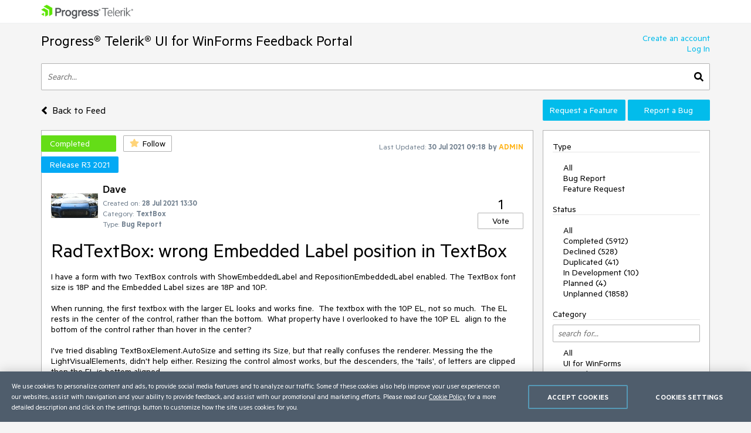

--- FILE ---
content_type: text/html; charset=utf-8
request_url: https://feedback.telerik.com/winforms/1529565-radtextbox-wrong-embedded-label-position-in-textbox
body_size: 18349
content:
<!DOCTYPE html>

<html>
<head>
    <meta name="viewport" content="width=device-width" />
    <link rel="shortcut icon" href="/content/images/favicon.ico" />

    <link rel="preconnect" href="https://stats.g.doubleclick.net">
    <link rel="preconnect" href="https://www.googletagmanager.com">

    <link rel="preload" href="/content/fonts/metric-light.woff2" as="font" crossorigin="anonymous" />
    <link rel="preload" href="/content/fonts/metric-medium.woff2" as="font" crossorigin="anonymous" />
    <link rel="preload" href="/content/fonts/metric-regular.woff2" as="font" crossorigin="anonymous" />
    <link rel="preload" href="/content/fonts/metric-semibold.woff2" as="font" crossorigin="anonymous" />

    
    <title>
        RadTextBox: wrong Embedded Label position in TextBox
    </title>
    
	<meta name="feedback-portal" content="20" />
	<meta name="thread-id" content="1529565" />
	<meta name="thread-status" content="2" />
	<meta name="thread-type" content="3" />
		<meta name="thread-category" content="2021" />


    <link href="/content/css?v=VBn70ooU1jLOoo3ldNhAsf812CHkHXxZObR7XoKz2sA1" rel="stylesheet"/>


    <script src="/bundles/js?v=NcAgLPkyKb5gMPX76CByWNPf1s1P7kz57ffg6AIfn8E1" async></script>


    <script>
        window.addEventListener('DOMContentLoaded', (function () {
            var buttons = document.getElementsByTagName("button");
            for (var i = 0; i < buttons.length; i++) {
                buttons[i].setAttribute('disabled', 'disabled');
            }

            window._fpq = window._fpq || [];
            window._fpq.push(function () {
                for (var i = 0; i < buttons.length; i++) {
                    buttons[i].removeAttribute('disabled');
                }
            });
        }));
    </script>
    <!-- Google Tag Manager -->
    <script>
    window.isMobile = function () {
        var result = false;
        var matches = [
            /(Windows Phone(?: OS)?)\s(\d+)\.(\d+(\.\d+)?)/,
            /(Silk)\/(\d+)\.(\d+(\.\d+)?)/,
            /(Android|Android.*(?:Opera|Firefox).*?\/)\s*(\d+)\.?(\d+(\.\d+)?)?/,
            /(iPhone|iPod).*OS\s+(\d+)[\._]([\d\._]+)/,
            /(iPad).*OS\s+(\d+)[\._]([\d_]+)/,
            /(MeeGo).+NokiaBrowser\/(\d+)\.([\d\._]+)/,
            /(webOS)\/(\d+)\.(\d+(\.\d+)?)/,
            /(BlackBerry|BB10).*?Version\/(\d+)\.(\d+(\.\d+)?)/,
            /(PlayBook).*?Tablet\s*OS\s*(\d+)\.(\d+(\.\d+)?)/,
            /(MSIE)\s+(\d+)\.(\d+(\.\d+)?)/,
            /(tizen).*?Version\/(\d+)\.(\d+(\.\d+)?)/i,
            /(sailfish).*rv:(\d+)\.(\d+(\.\d+)?).*firefox/i,
            /(Mobile).*rv:(\d+)\.(\d+(\.\d+)?).*Firefox/
        ];
        for (var i = 0; i < matches.length; i++) {
            result = matches[i].test(window.navigator.userAgent);
            if (result) {
                break;
            }
        }
        return result;
    }
</script>

<script type="text/plain" class="optanon-category-1">
    if (!isMobile()) {
        (function(w, d, s, l, i) {
		    w[l] = w[l] || [];
		    w[l].push({
		    'gtm.start': new Date().getTime(),
		    event: 'gtm.js'
		});
		    
        var f = d.getElementsByTagName(s)[0],
		j = d.createElement(s),
		dl = l != 'dataLayer' ? '&l=' + l : '';
		j.async = true;
		j.src = 'https://www.googletagmanager.com/gtm.js?id=' + i + dl;
		f.parentNode.insertBefore(j, f);
		})(window, document, 'script', 'dataLayer', "GTM-6X92");
	}
</script>

<script type="text/plain" class="optanon-category-2">
    if (isMobile()) {
	    window._gaq = window._gaq || [];
	    window._gaq.push(['_setAccount', "UA-111455-1"],
	    ['_setDomainName', '.telerik.com'],
	    ['_addIgnoredRef', 'telerik.com'],
	    ['_trackPageview']);

	    var ga = document.createElement('script'); 
        ga.type = 'text/javascript'; 
        ga.async = true;
	    ga.src = '//stats.g.doubleclick.net/dc.js';
	    var s = document.getElementsByTagName('script')[0]; 
        s.parentNode.insertBefore(ga, s);
	}
</script>

<script src="https://cdn.cookielaw.org/consent/3dfce4f2-dab6-4128-9f33-df7e0597da82/otSDKStub.js" data-language="en" type="text/javascript" charset="UTF-8" data-domain-script="3dfce4f2-dab6-4128-9f33-df7e0597da82" async></script>

    <!-- End Google Tag Manager -->

    
    
	<script>
		var isUserAuthenticated = false;
		function initializeUI() {
			$('#replyContent').kendoEditor({
				tools: [
					"formatting",
					"bold",
					"italic",
					"underline",
					"justifyLeft",
					"justifyCenter",
					"justifyRight",
					"insertUnorderedList",
					"insertOrderedList",
					"indent",
					"outdent",
					"createLink",
					"unlink",
					"insertImage",
					"backColor"
				]
			});

			var allowedExtensions = [".zip",".rar",".jpg",".png",".gif"];
			var maxFileSize = 20971520;

			$("#attachments").kendoUpload({
				async: {
					saveUrl: "/tempfile/save",
					removeUrl: "/tempfile/remove",
					autoUpload: true,
					batch: false,
					saveField: 'tempFile',
					removeField: 'name',
				},
				success: onSuccess,
				remove: onRemove,
				upload: onUpload
			});

			function onUpload(e) {
				var file = e.files[0];

				if (file.size <= 0) {
					notificationService.error("File is too small.", null, { timeOut: 0, extendedTimeOut: 0 });
					$('#dAttachmentError').empty();
					e.preventDefault();
					return;
				}

				if (allowedExtensions.indexOf(file.extension.toLowerCase()) < 0) {
					notificationService.error("Incorrect file extension. Please choose file with valid extension.", null, { timeOut: 0, extendedTimeOut: 0 });
					$('#dAttachmentError').empty();
					e.preventDefault();
					return;
				}

				var totalSize = $("#attachments")
					.data('kendoUpload')
					.getFiles()
					.reduce(function (total, currentFile) {
						return total + currentFile.size;
					}, 0);

				if (totalSize > maxFileSize) {
					notificationService.error("Files total size is too large."), null, { timeOut: 0, extendedTimeOut: 0 };
					$('#dAttachmentError').empty();
					e.preventDefault();
					return;
				}
			}

			function onSuccess(e) {
				var files = $("#attachments").data('kendoUpload').getFiles();

				if (e.operation === "upload") {
					e.files[0].tempName = e.response;
				}

				if (e.operation === "remove") {
					var removedFileIndex = files.indexOf(e.files[0]);
					if (removedFileIndex >= 0) {
						files.splice(removedFileIndex, 1);
					}
				}

				$('#replyForm').find('.uploaded-attachment').remove();

				for (var i = 0; i < files.length; i++) {
					$("<input />")
						.attr("name", 'attachments[' + i + '].name')
						.attr("type", 'hidden')
						.addClass('uploaded-attachment')
						.val(files[i].name)
						.appendTo('#replyForm');

					$("<input />")
						.attr("name", 'attachments[' + i + '].tempFileName')
						.attr("type", 'hidden')
						.addClass('uploaded-attachment')
						.val(files[i].tempName)
						.appendTo('#replyForm');
				}

				$('#attachments').blur();
			}

			function onRemove(e) {
				e.data = {
					tempFileName: e.files[0].tempName,
					name: e.files[0].name
				};
			}
		};

		window._fpq = window._fpq || [];
		window._fpq.push(function () {
			if (window.location.hash == '#posted') {
				window.location.hash = '';
				scrollAndShowNotification();
			}
		});

		function onReplySucceeded() {
			initializeUI();
			grecaptcha.render($('#replyCpt')[0])
			$.validator.unobtrusive.parse("#replyForm");

			if (isUserAuthenticated) {
				notificationService.success("Your comment has been posted successfully!");
			} else {
				window.location.href = window.location.href + '#posted';
				window.location.reload();
			}

			$(window).off('beforeunload');
		}

		function submitReply() {
			$('#replyForm').submit();
		}

		function replyBtnClick() {
			var $replyForm = $('#replyForm');
			$replyForm.validate();

			if (!$replyForm.valid()) {
				return;
			}

			if (isUserAuthenticated) {
				grecaptcha.execute();
			} else {
				openAuthPopup('/authentication/logincallback', function () { grecaptcha.execute() });
			}
		}

		function scrollAndShowNotification() {
			$('html, body').animate({
				scrollTop: ($('.comment-box').first().offset().top)
			}, 500);

			notificationService.success("Your comment has been posted successfully!")
		}

		function showReplyContainer(button) {
			$(button).spinLoaderInline();

			loadReplyScripts()
				.then(function () {
					$('#reply-container-toggle').hide();
					$('#reply-container')
						.show(0, function () {
							scrollElementToBottom('btnReply')
						});
                    $(window).on('beforeunload', canLeavePage);
				});
		}

		function canLeavePage() {
            var val = $('#replyContent').data('kendoEditor').value();
            if (val) {
                return 'Are you sure you want to leave this page?'
            }
		}

		var replyScriptsPromise = null;

		function loadReplyScripts() {
			if (!replyScriptsPromise) {
				replyScriptsPromise = Promise.all([
					loadCssAsync('https://kendo.cdn.telerik.com/2019.1.220/styles/kendo.common-office365.min.css'),
					loadCssAsync('https://kendo.cdn.telerik.com/2019.1.220/styles/kendo.office365.min.css'),
					loadCssAsync('https://kendo.cdn.telerik.com/2019.1.220/styles/kendo.office365.mobile.min.css'),
					loadScriptAsync('https://kendo.cdn.telerik.com/2019.1.220/js/jszip.min.js'),
					loadScriptAsync('https://kendo.cdn.telerik.com/2019.1.220/js/kendo.all.min.js'),
					loadRecaptcha()
				])
					.then(function () {
						initializeUI();
					});
			}

			return replyScriptsPromise;
		}

		function loadRecaptcha() {
			return new Promise(function (resolve, reject) {
				window.grecaptchaLoad = function () {
					grecaptcha.render($('#replyCpt')[0]);
					resolve();
				}

				loadScriptAsync('https://www.google.com/recaptcha/api.js?onload=grecaptchaLoad&render=explicit', null, true)
					.then(function () { }, reject);
			});
		}

		function scrollElementToBottom(elementId) {
			var $element = $('#' + elementId);

			if (isInViewPort($element)) {
				return;
			}

			var topOffset = $element.offset().top - $(window).height() + 50;

			if (topOffset <= 0) {
				return;
			}

			$('html, body').animate({
				scrollTop: topOffset
			}, 500);
		}

		function isInViewPort($element) {
			var viewPortTop = $(window).scrollTop();
			var viewPortBottom = viewPortTop + $(window).height();

			var elementTop = $element.offset().top;

			var result = elementTop < viewPortBottom && elementTop > viewPortTop;

			return result;
		}
	</script>


</head>
<body class="row no-gutters">
	<!-- Google Tag Manager (noscript) -->
	<noscript>
		<iframe src="https://www.googletagmanager.com/ns.html?id=GTM-6X92"
				height="0" width="0" style="display:none;visibility:hidden"></iframe>
	</noscript>
	<!-- End Google Tag Manager (noscript) -->
	<div class="col-12">
		<div class="header mb-3 pr-sm-0 pl-sm-0 pl-3 pr-3">
			<div class="container">
				<a href="https://www.telerik.com/" class="e2e-progress-telerik-link row">
					<img class="logo" src="/content/images/logo.png" />
				</a>
			</div>
		</div>
		<div class="pr-sm-0 pl-sm-0 pl-3 pr-3">
			<div class="container e2e-main-container">





<div class="row justify-content-between">
    <div class="portal-header col p-0 pb-3">
        <a href="/winforms" class="txt-link e2e-portal-name-link">
            Progress&#174; Telerik&#174; UI for WinForms Feedback Portal
        </a>
    </div>
    <div class="side-bar-toggle col-auto d-md-none d-flex align-items-end pb-3">
		<svg xmlns="http://www.w3.org/2000/svg" viewBox="0 0 448 512"><path d="M16 132h416c8.837 0 16-7.163 16-16V76c0-8.837-7.163-16-16-16H16C7.163 60 0 67.163 0 76v40c0 8.837 7.163 16 16 16zm0 160h416c8.837 0 16-7.163 16-16v-40c0-8.837-7.163-16-16-16H16c-8.837 0-16 7.163-16 16v40c0 8.837 7.163 16 16 16zm0 160h416c8.837 0 16-7.163 16-16v-40c0-8.837-7.163-16-16-16H16c-8.837 0-16 7.163-16 16v40c0 8.837 7.163 16 16 16z" /></svg>
    </div>
    <div class="col-auto p-0 d-none d-md-inline-block pb-3">
            <a href="https://www.telerik.com/login/v2/telerik#register" target="_blank" class="row justify-content-end no-gutters e2e-create-account-link">Create an account</a>
            <a href="javascript:void(0)" class="row justify-content-end no-gutters e2e-log-in-link" onclick="window.openAuthPopup('/Authentication/LogInCallback')">Log In</a>
    </div>
</div>

<div class="row mb-3">
    <div class="col p-0">
        <div class="search-container">
<form action="/winforms/search" class="row no-gutters justify-content-between" method="get">                <input id="txtSearch" type="text" name="searchterm" class="search-box col e2e-main-search" maxlength="500" placeholder="Search..." />
				<button class="search-btn col-auto e2e-main-search-button">
					<svg xmlns="http://www.w3.org/2000/svg" viewBox="0 0 512 512"><path d="M505 442.7L405.3 343c-4.5-4.5-10.6-7-17-7H372c27.6-35.3 44-79.7 44-128C416 93.1 322.9 0 208 0S0 93.1 0 208s93.1 208 208 208c48.3 0 92.7-16.4 128-44v16.3c0 6.4 2.5 12.5 7 17l99.7 99.7c9.4 9.4 24.6 9.4 33.9 0l28.3-28.3c9.4-9.4 9.4-24.6.1-34zM208 336c-70.7 0-128-57.2-128-128 0-70.7 57.2-128 128-128 70.7 0 128 57.2 128 128 0 70.7-57.2 128-128 128z" /></svg>
				</button>
</form>        </div>
    </div>
</div>

<div class="row top-nav mb-3">
		<div class="pl-0 col-lg-8 col-xl-9 align-self-xl-center align-self-sm-end">
			<span>
				<a class="txt-link no-hover e2e-back-to-feed-button" href="/winforms">
					<svg xmlns="http://www.w3.org/2000/svg" class="arrow-back-to-feed mr-1 u-vam" viewBox="0 0 256 512"><path d="M31.7 239l136-136c9.4-9.4 24.6-9.4 33.9 0l22.6 22.6c9.4 9.4 9.4 24.6 0 33.9L127.9 256l96.4 96.4c9.4 9.4 9.4 24.6 0 33.9L201.7 409c-9.4 9.4-24.6 9.4-33.9 0l-136-136c-9.5-9.4-9.5-24.6-.1-34z" /></svg>
					<span class="h4 u-vam">Back to Feed</span>
				</a>
				</span>
			</div>
    <div class="pb-3 pb-lg-0 col-lg-4 col-md-12 col-xl-3 p-0 align-self-end order-first order-lg-last">
        <div class="row no-gutters">
                <a class="col-md col-lg-12 col-xl mt-xl-0 mt-2 btn-accent e2e-submit-issue-link "
                   target="_blank"
                   href="https://www.telerik.com/account/support-center/contact-us/technical-support?fbp=true&amp;pid=523&amp;type=2&amp;spid=&amp;q=">
                    Request a Feature
                </a>
                <a class="col-md col-lg-12 col-xl mt-xl-0 mt-2 btn-accent e2e-submit-issue-link ml-xl-1 ml-lg-0 ml-0 ml-md-1"
                   target="_blank"
                   href="https://www.telerik.com/account/support-center/contact-us/technical-support?fbp=true&amp;pid=523&amp;type=3&amp;spid=&amp;q=">
                    Report a Bug
                </a>
        </div>
    </div>
</div>

<div class="row">
    <div class="col-12 col-md-8 col-xl-9 pl-0 pr-0 pr-md-3">







<div id="thread-details-1529565" class="thread-box pt-2 e2e-ticket-box">
	<div class="row justify-content-between no-gutters mr-3">

		<div class="col-auto u-ml-1">
			<div>
				<div class="d-inline-block thread-status e2e-thread-status thread-status-completed" data-title="Implemented. Refer to the item for information about the release this is included in.">
					Completed
				</div>
				<div class="d-inline-block pl-2">
					
<div id="follow-1529565">
<form action="/follower/follow" data-ajax="true" data-ajax-begin="$(&#39;#follow-1529565 button&#39;).prop(&#39;disabled&#39;, true)" data-ajax-failure="notificationService.defaultError()" data-ajax-mode="replace-with" data-ajax-success="window.reloadPage()" data-ajax-update="#follow-1529565" id="form0" method="post">		<input type="hidden" name="id" value="1529565" />
		
			<input name="__RequestVerificationToken" type="hidden" value="oMSUO1jiLZFilmLexfz1nCnyUpwd92aHa3Mmfi-1WrS3JloswpQ68m7CGfUr8nF8alq4JjbEADSP9EQyEFvFsAvW7cewsO88CqgT0iTzqCwzriD9rmceo_yFwyV7u2geCEyxBFxcA0lpnErXAYZQig2" />
		
			<button class="portal-btn btn-follow e2e-follow-btn"
					type="button"
					onclick="openAuthPopup('/authentication/logincallback', function() {$('#follow-1529565 form').submit()}); return false">
				<svg xmlns="http://www.w3.org/2000/svg" viewBox="0 0 576 512"><path d="M259.3 17.8L194 150.2 47.9 171.5c-26.2 3.8-36.7 36.1-17.7 54.6l105.7 103-25 145.5c-4.5 26.3 23.2 46 46.4 33.7L288 439.6l130.7 68.7c23.2 12.2 50.9-7.4 46.4-33.7l-25-145.5 105.7-103c19-18.5 8.5-50.8-17.7-54.6L382 150.2 316.7 17.8c-11.7-23.6-45.6-23.9-57.4 0z" /></svg>
				<span>Follow</span>
			</button>
</form></div>
				</div>
			</div>
		</div>
		<div class="col-md col-lg-auto align-self-start text-center d-none d-md-inline-block u-pt10">
			<span class="lbl-sm">Last Updated:</span>
			<span class="txt-sm e2e-last-updated-time" data-utcdate="1627636702053">30 Jul 2021 09:18</span>
			<span class="txt-sm e2e-last-updated-by-user">
				by 					<span class="adm-name txt-sm">ADMIN</span>
			</span>
		</div>
	</div>
		<div class="row no-gutters mr-3">
			<div class="col-auto scheduled-for-container u-ml-1">

				<div class="scheduled-for mt-2 e2e-scheduled-for" title="Release R3 2021">
					Release R3 2021
				</div>
			</div>
		</div>
	<div class="row no-gutters justify-content-between mr-3 mt-3 ml-3">
		<div class="row col no-gutters">
			<div class="col-auto mr-2">
				<div class="avatar-container">
		<img src="/images/avatarimages/3d20a5b2-9d5e-4dcc-84a7-4e9914c2a1c0my3000gtvr-4.gif" loading="lazy" 
			 onerror="this.src ='/content/images/default-avatar.svg';this.className='img-def-avatar e2e-avatar-image';this.onerror = null"
			 class="img-avatar e2e-avatar-image" />
	
</div>
			</div>
			<div class="row col u-wsnw">
				<div class="col-12">
					<span class="header3 e2e-thread-created-by-user">Dave</span>
				</div>
				<div class="row no-gutters col-12 align-self-end">
					<div class="col-12">
						<span class="lbl-sm">Created on:</span>
						<span class="txt-sm e2e-created-on" data-utcdate="1627479049477">28 Jul 2021 13:30</span>
					</div>
						<div class="col-12 e2e-ticket-category-section">
							<span class="lbl-sm">Category:</span>
							<span class="txt-sm e2e-ticket-category">TextBox</span>
						</div>
					<div class="col-12">
						<span class="lbl-sm">Type:</span>
						<span class="txt-sm e2e-ticket-type">Bug Report</span>
					</div>
				</div>
			</div>
		</div>
		<div class="col-auto align-self-end">
			
<form action="/vote/votethread" data-ajax="true" data-ajax-begin="$(&#39;#vote-1529565 button&#39;).prop(&#39;disabled&#39;, true)" data-ajax-failure="notificationService.defaultError()" data-ajax-mode="replace-with" data-ajax-success="window.reloadPage()" data-ajax-update="#vote-1529565" id="vote-1529565" method="post">	<div class="row no-gutters justify-content-center">
		<div class="col-auto">
			<span class="txt-lg e2e-votes-count ">1</span>
		</div>
	</div>
	<div class="row no-gutters justify-content-center">
		<div class="col-auto">
				<button class="portal-btn btn-vote e2e-vote-button"
						type="button"
						onclick="openAuthPopup('/authentication/logincallback', function() {
							$('#vote-1529565').submit();
						}); return false">
					Vote
				</button>
		</div>
		<input name="__RequestVerificationToken" type="hidden" value="gRVs9aWyUS-sNaAbW0AAWsavH12UE6QjzszvBZ6-crPC59xA_RARt8yMPNcZULq_bSEqFO8ORBf0S4xynX8IPwvDSsWGGRmf5-PzjfFtIC7ZM-6viumzTKFipvziCDS2cn10wpzhgAWJDuPEMso-Ow2" />
	</div>
	<input name="portalThreadId" value="1529565" type="hidden" />
	<input name="voteCount" value="1" type="hidden" />
</form>
		</div>
	</div>
	<div class="txt-xl u-wwbw m-3 e2e-thread-title">RadTextBox: wrong Embedded Label position in TextBox</div>
	<div class="u-bb pb-3 mr-3 ml-3">
		<div class="e2e-thread-description u-wwbw msg-content">
			<p>I have a form with two TextBox controls with ShowEmbeddedLabel and RepositionEmbeddedLabel enabled. The TextBox font size is 18P and the Embedded Label sizes are 18P and 10P.&nbsp;<br><br>When running, the first textbox with the larger EL looks and works fine.&nbsp; The textbox with the 10P EL, not so much.&nbsp; The EL rests in the center of the control, rather than the bottom.&nbsp; What property have I overlooked to have the 10P EL&nbsp; align to the bottom of the control rather than hover in the center?<br><br>I've tried disabling TextBoxElement.AutoSize and setting its Size, but that really confuses the renderer. Messing the the LightVisualElements, didn't help either. Resizing the control almost works, but the descenders, the 'tails', of letters are clipped then the EL is bottom aligned.<br><br><br><br>Thanks!</p><p>&nbsp;</p><p><div><pre class="hljs" spellcheck="false" style="display: block; overflow-x: auto; padding: 0.5em; background: rgba(255, 255, 255, 1); color: rgba(0, 0, 0, 1); border: 1px solid rgba(127, 157, 185, 1)">        <span class="hljs-function"><span class="hljs-keyword" style="color: rgba(0, 0, 255, 1)">public</span> <span class="hljs-title" style="color: rgba(163, 21, 21, 1)">RadForm1</span>(<span class="hljs-params"></span>)</span>
        {
            InitializeComponent();

            radTextBox1 = <span class="hljs-keyword" style="color: rgba(0, 0, 255, 1)">new</span> Telerik.WinControls.UI.RadTextBox();
            radTextBox1.Font = <span class="hljs-keyword" style="color: rgba(0, 0, 255, 1)">new</span> System.Drawing.Font(<span class="hljs-string" style="color: rgba(163, 21, 21, 1)">"Segoe UI"</span>, <span class="hljs-number">18F</span>);
            radTextBox1.Location = <span class="hljs-keyword" style="color: rgba(0, 0, 255, 1)">new</span> System.Drawing.Point(<span class="hljs-number">10</span>, <span class="hljs-number">10</span>);
            radTextBox1.Size = <span class="hljs-keyword" style="color: rgba(0, 0, 255, 1)">new</span> System.Drawing.Size(<span class="hljs-number">300</span>, <span class="hljs-number">80</span>);
            radTextBox1.EmbeddedLabelText = <span class="hljs-string" style="color: rgba(163, 21, 21, 1)">"RTB1: 18F x 18F"</span>;
            radTextBox1.ShowEmbeddedLabel = <span class="hljs-literal" style="color: rgba(163, 21, 21, 1)">true</span>;
            <span class="hljs-keyword" style="color: rgba(0, 0, 255, 1)">this</span>.Controls.Add(<span class="hljs-keyword" style="color: rgba(0, 0, 255, 1)">this</span>.radTextBox1);
            radTextBox1.TextBoxElement.Font = <span class="hljs-keyword" style="color: rgba(0, 0, 255, 1)">new</span> System.Drawing.Font(<span class="hljs-string" style="color: rgba(163, 21, 21, 1)">"Segoe UI"</span>, <span class="hljs-number">18F</span>);
 


            radTextBox2 = <span class="hljs-keyword" style="color: rgba(0, 0, 255, 1)">new</span> Telerik.WinControls.UI.RadTextBox();
            radTextBox2.Font = <span class="hljs-keyword" style="color: rgba(0, 0, 255, 1)">new</span> System.Drawing.Font(<span class="hljs-string" style="color: rgba(163, 21, 21, 1)">"Segoe UI"</span>, <span class="hljs-number">18F</span>);
            radTextBox2.Location = <span class="hljs-keyword" style="color: rgba(0, 0, 255, 1)">new</span> System.Drawing.Point(<span class="hljs-number">10</span>, <span class="hljs-number">90</span>);
            radTextBox2.Size = <span class="hljs-keyword" style="color: rgba(0, 0, 255, 1)">new</span> System.Drawing.Size(<span class="hljs-number">300</span>, <span class="hljs-number">80</span>);
            radTextBox2.EmbeddedLabelText = <span class="hljs-string" style="color: rgba(163, 21, 21, 1)">"RTB2: 18F x 10F"</span>;
            radTextBox2.ShowEmbeddedLabel = <span class="hljs-literal" style="color: rgba(163, 21, 21, 1)">true</span>;
            <span class="hljs-keyword" style="color: rgba(0, 0, 255, 1)">this</span>.Controls.Add(<span class="hljs-keyword" style="color: rgba(0, 0, 255, 1)">this</span>.radTextBox2);
            radTextBox2.TextBoxElement.Font = <span class="hljs-keyword" style="color: rgba(0, 0, 255, 1)">new</span> System.Drawing.Font(<span class="hljs-string" style="color: rgba(163, 21, 21, 1)">"Segoe UI"</span>, <span class="hljs-number">10F</span>);
        }</pre></div><p>&nbsp;
		</div>


	</div>
	<div id="reply-container-toggle" class="m-3 mb-4">
		<button onclick="showReplyContainer(this)" class="color-btn btn-accent btn-l e2e-add-comment-button">Add a Comment</button>
	</div>
	<div id="reply-container" class="m-3 mb-5 e2e-reply-section"  style="display:none">
<form action="/winforms/1529565/reply" class="u-bb pb-3" data-ajax="true" data-ajax-begin="$(&#39;#btnReply&#39;).text(&#39;Posting&#39;).spinLoaderInline()" data-ajax-failure="notificationService.defaultError()" data-ajax-method="POST" data-ajax-mode="replace-with" data-ajax-success="onReplySucceeded()" data-ajax-update="#thread-details-1529565" id="replyForm" method="post">			<label for="replyContent">Your Comment</label>
			<textarea data-val="true" data-val-htmlrequired="Comment text is required" autocomplete="off" name="messageContent" id="replyContent" class="w-100 u-h250 mb-2"></textarea>
			<div class="field-validation-valid e2e-comment-validation" data-valmsg-for="messageContent" data-valmsg-replace="true"></div>
			<label class="mt-3 mr-2" for="attachments">Attach files</label>
			<span class="lbl-sm">(Total attached files size should be smaller than <b>20mb</b>. Allowed extensions: <b>.zip, .rar, .jpg, .png, .gif</b>)</span>
			<div class="w-100">
				<input data-val="true" data-val-tempname="Files not yet uploaded" name="attachments" id="attachments" type="file" autocomplete="off" accept=".zip,.rar,.jpg,.png,.gif" />
			</div>
			<div id="dAttachmentError" class="field-validation-valid" data-valmsg-for="attachments" data-valmsg-replace="true"></div>
			
				<div class="g-recaptcha" data-callback="submitReply" data-siteKey="6LfgW3QUAAAAAFVWIO08xZxDocGf3mHApyXN6dvJ" data-size="invisible" id="replyCpt"></div>
				<input name="__RequestVerificationToken" type="hidden" value="a3yfSXVsm4KOjXC3EQuRY9g-H-PLopYaH_9jzpyN_cuhrj3L11XfcFCvUbfl8xy45U6d7J6yCrIDEaynR-3qFTdv6WHzKs8Eil2tlC9qbtaGiSnCpAZm1FjvMPSUNIxxUnE8Vi-VbXojLFRREgKH-Q2" />
			
			<button id="btnReply" onclick="replyBtnClick()" class="mt-3 color-btn btn-accent btn-l e2e-post-comment-button" type="button">Post Comment</button>
</form>	</div>
	<div class="m-3 pb-2 u-bb e2e-thread-comments-count">
			0 comments
	</div>
</div>
</div>
    <div class="side-bar-container col-md-4 col-xl-3 p-0 d-md-inline-block d-none">


        <div class="col-8 col-sm-6 col-md-12 side-bar pl-3 pr-3">
            <div class="mt-2 d-md-none">
                    <a href="https://www.telerik.com/login/v2/telerik#register" target="_blank" class="d-block pt-1 pb-1 w-100">Create an account</a>
                    <a href="javascript:void(0)" class="d-block pt-1 pb-1 w-100" onclick="window.openAuthPopup('/Authentication/LogInCallback')">Log In</a>

                <div class="mt-3 mb-3 u-bb">View</div>
                <ul class="side-bar-list pb-2">
                        <li class="">
                            <a class="txt-link  pt-1 pb-1 d-inline-block w-100" href="/winforms?listMode=Recent">Recently Updated</a>
                        </li>
                        <li class="">
                            <a class="txt-link  pt-1 pb-1 d-inline-block w-100" href="/winforms?listMode=New">New Items</a>
                        </li>
                        <li class="">
                            <a class="txt-link  pt-1 pb-1 d-inline-block w-100" href="/winforms?listMode=Popular">Most Popular</a>
                        </li>
				<li class="">
					<a class="txt-link  pt-1 pb-1 d-inline-block w-100" href="/winforms/status-info">Status Info</a>
				</li>
                </ul>
            </div>
            <div class="u-bb mt-2 mb-3">Type</div>
            <ul class="side-bar-list e2e-side-bar-type">
                <li class="">
                    <a class="txt-link e2e-all-types-link e2e-type-link pt-1 pb-1 w-100 d-inline-block d-md-inline" href="/winforms">All</a>
                </li>
                    <li class="">
                        <a class="txt-link e2e-type-link pt-1 pb-1 w-100 d-inline-block d-md-inline" href="/winforms?typeId=3">Bug Report</a>
                    </li>
                    <li class="">
                        <a class="txt-link e2e-type-link pt-1 pb-1 w-100 d-inline-block d-md-inline" href="/winforms?typeId=2">Feature Request</a>
                    </li>
            </ul>
            <div class="u-bb mt-3 mb-3">Status</div>
            <ul class="side-bar-list e2e-side-bar-status">
                <li class="">
                    <a class="txt-link e2e-all-statuses-link e2e-status-link pt-1 pb-1 w-100 d-inline-block d-md-inline" href="/winforms">All</a>
                </li>
                    <li class="">
                        <a class="txt-link  e2e-status-link pt-1 pb-1 w-100 d-inline-block d-md-inline" href="/winforms?statusId=2">Completed (5912)</a>
                    </li>
                    <li class="">
                        <a class="txt-link  e2e-status-link pt-1 pb-1 w-100 d-inline-block d-md-inline" href="/winforms?statusId=3">Declined (528)</a>
                    </li>
                    <li class="">
                        <a class="txt-link  e2e-status-link pt-1 pb-1 w-100 d-inline-block d-md-inline" href="/winforms?statusId=31">Duplicated (41)</a>
                    </li>
                    <li class="">
                        <a class="txt-link  e2e-status-link pt-1 pb-1 w-100 d-inline-block d-md-inline" href="/winforms?statusId=6">In Development (10)</a>
                    </li>
                    <li class="">
                        <a class="txt-link  e2e-status-link pt-1 pb-1 w-100 d-inline-block d-md-inline" href="/winforms?statusId=9">Planned (4)</a>
                    </li>
                    <li class="">
                        <a class="txt-link  e2e-status-link pt-1 pb-1 w-100 d-inline-block d-md-inline" href="/winforms?statusId=4">Unplanned (1858)</a>
                    </li>
            </ul>
                <div class="side-bar-header u-bb mt-3 mb-3 mb-md-2">Category</div>
                <input type="text" name="cat-search" class="col-12 d-none d-md-block mb-2 prompt e2e-category-filter" placeholder="search for..." />
                <ul class="side-bar-list cat-list e2e-side-bar-category">
                    <li class="">
                        <a class="txt-link e2e-all-categories-link e2e-category-link pt-1 pb-1 w-100 d-inline-block d-md-inline" href="/winforms">All</a>
                    </li>
                        <li class="cat-link " data-title="UI for WinForms">
                            <a class="txt-link e2e-category-link pt-1 pb-1 w-100 d-inline-block d-md-inline" href="/winforms?categoryId=523">UI for WinForms</a>
                        </li>
                        <li class="cat-link " data-title="AI Coding Assistant">
                            <a class="txt-link e2e-category-link pt-1 pb-1 w-100 d-inline-block d-md-inline" href="/winforms?categoryId=2871">AI Coding Assistant</a>
                        </li>
                        <li class="cat-link " data-title="AIPrompt">
                            <a class="txt-link e2e-category-link pt-1 pb-1 w-100 d-inline-block d-md-inline" href="/winforms?categoryId=2804">AIPrompt</a>
                        </li>
                        <li class="cat-link " data-title="ApplicationMenu">
                            <a class="txt-link e2e-category-link pt-1 pb-1 w-100 d-inline-block d-md-inline" href="/winforms?categoryId=2026">ApplicationMenu</a>
                        </li>
                        <li class="cat-link " data-title="AutoCompleteBox">
                            <a class="txt-link e2e-category-link pt-1 pb-1 w-100 d-inline-block d-md-inline" href="/winforms?categoryId=2014">AutoCompleteBox</a>
                        </li>
                        <li class="cat-link " data-title="Barcode (Obsolete)">
                            <a class="txt-link e2e-category-link pt-1 pb-1 w-100 d-inline-block d-md-inline" href="/winforms?categoryId=1836">Barcode (Obsolete)</a>
                        </li>
                        <li class="cat-link " data-title="BarcodeView">
                            <a class="txt-link e2e-category-link pt-1 pb-1 w-100 d-inline-block d-md-inline" href="/winforms?categoryId=2516">BarcodeView</a>
                        </li>
                        <li class="cat-link " data-title="BindingNavigator">
                            <a class="txt-link e2e-category-link pt-1 pb-1 w-100 d-inline-block d-md-inline" href="/winforms?categoryId=1430">BindingNavigator</a>
                        </li>
                        <li class="cat-link " data-title="BreadCrumb">
                            <a class="txt-link e2e-category-link pt-1 pb-1 w-100 d-inline-block d-md-inline" href="/winforms?categoryId=2052">BreadCrumb</a>
                        </li>
                        <li class="cat-link " data-title="BrowseEditor">
                            <a class="txt-link e2e-category-link pt-1 pb-1 w-100 d-inline-block d-md-inline" href="/winforms?categoryId=2015">BrowseEditor</a>
                        </li>
                        <li class="cat-link " data-title="Buttons">
                            <a class="txt-link e2e-category-link pt-1 pb-1 w-100 d-inline-block d-md-inline" href="/winforms?categoryId=539">Buttons</a>
                        </li>
                        <li class="cat-link " data-title="ButtonTextBox">
                            <a class="txt-link e2e-category-link pt-1 pb-1 w-100 d-inline-block d-md-inline" href="/winforms?categoryId=1965">ButtonTextBox</a>
                        </li>
                        <li class="cat-link " data-title="Calculator">
                            <a class="txt-link e2e-category-link pt-1 pb-1 w-100 d-inline-block d-md-inline" href="/winforms?categoryId=2517">Calculator</a>
                        </li>
                        <li class="cat-link " data-title="CalculatorDropDown">
                            <a class="txt-link e2e-category-link pt-1 pb-1 w-100 d-inline-block d-md-inline" href="/winforms?categoryId=2016">CalculatorDropDown</a>
                        </li>
                        <li class="cat-link " data-title="Calendar">
                            <a class="txt-link e2e-category-link pt-1 pb-1 w-100 d-inline-block d-md-inline" href="/winforms?categoryId=573">Calendar</a>
                        </li>
                        <li class="cat-link " data-title="Callout">
                            <a class="txt-link e2e-category-link pt-1 pb-1 w-100 d-inline-block d-md-inline" href="/winforms?categoryId=2333">Callout</a>
                        </li>
                        <li class="cat-link " data-title="CardView">
                            <a class="txt-link e2e-category-link pt-1 pb-1 w-100 d-inline-block d-md-inline" href="/winforms?categoryId=2046">CardView</a>
                        </li>
                        <li class="cat-link " data-title="Carousel">
                            <a class="txt-link e2e-category-link pt-1 pb-1 w-100 d-inline-block d-md-inline" href="/winforms?categoryId=589">Carousel</a>
                        </li>
                        <li class="cat-link " data-title="ChartView">
                            <a class="txt-link e2e-category-link pt-1 pb-1 w-100 d-inline-block d-md-inline" href="/winforms?categoryId=1020">ChartView</a>
                        </li>
                        <li class="cat-link " data-title="Chat">
                            <a class="txt-link e2e-category-link pt-1 pb-1 w-100 d-inline-block d-md-inline" href="/winforms?categoryId=1855">Chat</a>
                        </li>
                        <li class="cat-link " data-title="CheckedDropDownList">
                            <a class="txt-link e2e-category-link pt-1 pb-1 w-100 d-inline-block d-md-inline" href="/winforms?categoryId=2025">CheckedDropDownList</a>
                        </li>
                        <li class="cat-link " data-title="CheckedListBox">
                            <a class="txt-link e2e-category-link pt-1 pb-1 w-100 d-inline-block d-md-inline" href="/winforms?categoryId=2045">CheckedListBox</a>
                        </li>
                        <li class="cat-link " data-title="CollapsiblePanel">
                            <a class="txt-link e2e-category-link pt-1 pb-1 w-100 d-inline-block d-md-inline" href="/winforms?categoryId=2034">CollapsiblePanel</a>
                        </li>
                        <li class="cat-link " data-title="ColorBox">
                            <a class="txt-link e2e-category-link pt-1 pb-1 w-100 d-inline-block d-md-inline" href="/winforms?categoryId=2017">ColorBox</a>
                        </li>
                        <li class="cat-link " data-title="ColorDialog">
                            <a class="txt-link e2e-category-link pt-1 pb-1 w-100 d-inline-block d-md-inline" href="/winforms?categoryId=590">ColorDialog</a>
                        </li>
                        <li class="cat-link " data-title="CommandBar">
                            <a class="txt-link e2e-category-link pt-1 pb-1 w-100 d-inline-block d-md-inline" href="/winforms?categoryId=804">CommandBar</a>
                        </li>
                        <li class="cat-link " data-title="ContextMenu">
                            <a class="txt-link e2e-category-link pt-1 pb-1 w-100 d-inline-block d-md-inline" href="/winforms?categoryId=2027">ContextMenu</a>
                        </li>
                        <li class="cat-link " data-title="DataEntry">
                            <a class="txt-link e2e-category-link pt-1 pb-1 w-100 d-inline-block d-md-inline" href="/winforms?categoryId=2042">DataEntry</a>
                        </li>
                        <li class="cat-link " data-title="DataFilter">
                            <a class="txt-link e2e-category-link pt-1 pb-1 w-100 d-inline-block d-md-inline" href="/winforms?categoryId=1797">DataFilter</a>
                        </li>
                        <li class="cat-link " data-title="DataLayout">
                            <a class="txt-link e2e-category-link pt-1 pb-1 w-100 d-inline-block d-md-inline" href="/winforms?categoryId=2043">DataLayout</a>
                        </li>
                        <li class="cat-link " data-title="DateOnlyPicker">
                            <a class="txt-link e2e-category-link pt-1 pb-1 w-100 d-inline-block d-md-inline" href="/winforms?categoryId=2821">DateOnlyPicker</a>
                        </li>
                        <li class="cat-link " data-title="DateTimePicker">
                            <a class="txt-link e2e-category-link pt-1 pb-1 w-100 d-inline-block d-md-inline" href="/winforms?categoryId=2018">DateTimePicker</a>
                        </li>
                        <li class="cat-link " data-title="DesktopAlert">
                            <a class="txt-link e2e-category-link pt-1 pb-1 w-100 d-inline-block d-md-inline" href="/winforms?categoryId=755">DesktopAlert</a>
                        </li>
                        <li class="cat-link " data-title="Diagram, DiagramRibbonBar, DiagramToolBox">
                            <a class="txt-link e2e-category-link pt-1 pb-1 w-100 d-inline-block d-md-inline" href="/winforms?categoryId=1587">Diagram, DiagramRibbonBar, DiagramToolBox</a>
                        </li>
                        <li class="cat-link " data-title="Dock">
                            <a class="txt-link e2e-category-link pt-1 pb-1 w-100 d-inline-block d-md-inline" href="/winforms?categoryId=533">Dock</a>
                        </li>
                        <li class="cat-link " data-title="DomainUpDown">
                            <a class="txt-link e2e-category-link pt-1 pb-1 w-100 d-inline-block d-md-inline" href="/winforms?categoryId=2005">DomainUpDown</a>
                        </li>
                        <li class="cat-link " data-title="DropDownList">
                            <a class="txt-link e2e-category-link pt-1 pb-1 w-100 d-inline-block d-md-inline" href="/winforms?categoryId=2012">DropDownList</a>
                        </li>
                        <li class="cat-link " data-title="Editors">
                            <a class="txt-link e2e-category-link pt-1 pb-1 w-100 d-inline-block d-md-inline" href="/winforms?categoryId=591">Editors</a>
                        </li>
                        <li class="cat-link " data-title="FileDialogs">
                            <a class="txt-link e2e-category-link pt-1 pb-1 w-100 d-inline-block d-md-inline" href="/winforms?categoryId=2006">FileDialogs</a>
                        </li>
                        <li class="cat-link " data-title="FilterView">
                            <a class="txt-link e2e-category-link pt-1 pb-1 w-100 d-inline-block d-md-inline" href="/winforms?categoryId=2385">FilterView</a>
                        </li>
                        <li class="cat-link " data-title="Flyout">
                            <a class="txt-link e2e-category-link pt-1 pb-1 w-100 d-inline-block d-md-inline" href="/winforms?categoryId=2561">Flyout</a>
                        </li>
                        <li class="cat-link " data-title="FontDropDownList">
                            <a class="txt-link e2e-category-link pt-1 pb-1 w-100 d-inline-block d-md-inline" href="/winforms?categoryId=1966">FontDropDownList</a>
                        </li>
                        <li class="cat-link " data-title="Form">
                            <a class="txt-link e2e-category-link pt-1 pb-1 w-100 d-inline-block d-md-inline" href="/winforms?categoryId=592">Form</a>
                        </li>
                        <li class="cat-link " data-title="Forms/Dialogs/Templates">
                            <a class="txt-link e2e-category-link pt-1 pb-1 w-100 d-inline-block d-md-inline" href="/winforms?categoryId=660">Forms/Dialogs/Templates</a>
                        </li>
                        <li class="cat-link " data-title="GanttView">
                            <a class="txt-link e2e-category-link pt-1 pb-1 w-100 d-inline-block d-md-inline" href="/winforms?categoryId=1287">GanttView</a>
                        </li>
                        <li class="cat-link " data-title="GridView">
                            <a class="txt-link e2e-category-link pt-1 pb-1 w-100 d-inline-block d-md-inline" href="/winforms?categoryId=558">GridView</a>
                        </li>
                        <li class="cat-link " data-title="GroupBox">
                            <a class="txt-link e2e-category-link pt-1 pb-1 w-100 d-inline-block d-md-inline" href="/winforms?categoryId=652">GroupBox</a>
                        </li>
                        <li class="cat-link " data-title="HeatMap">
                            <a class="txt-link e2e-category-link pt-1 pb-1 w-100 d-inline-block d-md-inline" href="/winforms?categoryId=2729">HeatMap</a>
                        </li>
                        <li class="cat-link " data-title="ImageEditor">
                            <a class="txt-link e2e-category-link pt-1 pb-1 w-100 d-inline-block d-md-inline" href="/winforms?categoryId=1856">ImageEditor</a>
                        </li>
                        <li class="cat-link " data-title="Installer and VS Extensions">
                            <a class="txt-link e2e-category-link pt-1 pb-1 w-100 d-inline-block d-md-inline" href="/winforms?categoryId=754">Installer and VS Extensions</a>
                        </li>
                        <li class="cat-link " data-title="Label">
                            <a class="txt-link e2e-category-link pt-1 pb-1 w-100 d-inline-block d-md-inline" href="/winforms?categoryId=2033">Label</a>
                        </li>
                        <li class="cat-link " data-title="LayoutControl">
                            <a class="txt-link e2e-category-link pt-1 pb-1 w-100 d-inline-block d-md-inline" href="/winforms?categoryId=1634">LayoutControl</a>
                        </li>
                        <li class="cat-link " data-title="Licensing">
                            <a class="txt-link e2e-category-link pt-1 pb-1 w-100 d-inline-block d-md-inline" href="/winforms?categoryId=2874">Licensing</a>
                        </li>
                        <li class="cat-link " data-title="ListControl">
                            <a class="txt-link e2e-category-link pt-1 pb-1 w-100 d-inline-block d-md-inline" href="/winforms?categoryId=761">ListControl</a>
                        </li>
                        <li class="cat-link " data-title="ListView">
                            <a class="txt-link e2e-category-link pt-1 pb-1 w-100 d-inline-block d-md-inline" href="/winforms?categoryId=2044">ListView</a>
                        </li>
                        <li class="cat-link " data-title="Map">
                            <a class="txt-link e2e-category-link pt-1 pb-1 w-100 d-inline-block d-md-inline" href="/winforms?categoryId=1773">Map</a>
                        </li>
                        <li class="cat-link " data-title="MaskedEditBox">
                            <a class="txt-link e2e-category-link pt-1 pb-1 w-100 d-inline-block d-md-inline" href="/winforms?categoryId=2019">MaskedEditBox</a>
                        </li>
                        <li class="cat-link " data-title="Menu">
                            <a class="txt-link e2e-category-link pt-1 pb-1 w-100 d-inline-block d-md-inline" href="/winforms?categoryId=535">Menu</a>
                        </li>
                        <li class="cat-link " data-title="MessageBox">
                            <a class="txt-link e2e-category-link pt-1 pb-1 w-100 d-inline-block d-md-inline" href="/winforms?categoryId=2030">MessageBox</a>
                        </li>
                        <li class="cat-link " data-title="MultiColumnCombo">
                            <a class="txt-link e2e-category-link pt-1 pb-1 w-100 d-inline-block d-md-inline" href="/winforms?categoryId=671">MultiColumnCombo</a>
                        </li>
                        <li class="cat-link " data-title="NavigationView">
                            <a class="txt-link e2e-category-link pt-1 pb-1 w-100 d-inline-block d-md-inline" href="/winforms?categoryId=2543">NavigationView</a>
                        </li>
                        <li class="cat-link " data-title="NotifyIcon">
                            <a class="txt-link e2e-category-link pt-1 pb-1 w-100 d-inline-block d-md-inline" href="/winforms?categoryId=2745">NotifyIcon</a>
                        </li>
                        <li class="cat-link " data-title="OfficeNavigationBar">
                            <a class="txt-link e2e-category-link pt-1 pb-1 w-100 d-inline-block d-md-inline" href="/winforms?categoryId=2518">OfficeNavigationBar</a>
                        </li>
                        <li class="cat-link " data-title="Overlay">
                            <a class="txt-link e2e-category-link pt-1 pb-1 w-100 d-inline-block d-md-inline" href="/winforms?categoryId=2562">Overlay</a>
                        </li>
                        <li class="cat-link " data-title="PageView">
                            <a class="txt-link e2e-category-link pt-1 pb-1 w-100 d-inline-block d-md-inline" href="/winforms?categoryId=756">PageView</a>
                        </li>
                        <li class="cat-link " data-title="Panel">
                            <a class="txt-link e2e-category-link pt-1 pb-1 w-100 d-inline-block d-md-inline" href="/winforms?categoryId=2032">Panel</a>
                        </li>
                        <li class="cat-link " data-title="Panorama">
                            <a class="txt-link e2e-category-link pt-1 pb-1 w-100 d-inline-block d-md-inline" href="/winforms?categoryId=925">Panorama</a>
                        </li>
                        <li class="cat-link " data-title="PdfViewer">
                            <a class="txt-link e2e-category-link pt-1 pb-1 w-100 d-inline-block d-md-inline" href="/winforms?categoryId=1155">PdfViewer</a>
                        </li>
                        <li class="cat-link " data-title="PictureBox">
                            <a class="txt-link e2e-category-link pt-1 pb-1 w-100 d-inline-block d-md-inline" href="/winforms?categoryId=2248">PictureBox</a>
                        </li>
                        <li class="cat-link " data-title="PipsPager">
                            <a class="txt-link e2e-category-link pt-1 pb-1 w-100 d-inline-block d-md-inline" href="/winforms?categoryId=2747">PipsPager</a>
                        </li>
                        <li class="cat-link " data-title="PivotGrid">
                            <a class="txt-link e2e-category-link pt-1 pb-1 w-100 d-inline-block d-md-inline" href="/winforms?categoryId=1041">PivotGrid</a>
                        </li>
                        <li class="cat-link " data-title="PopupEditor">
                            <a class="txt-link e2e-category-link pt-1 pb-1 w-100 d-inline-block d-md-inline" href="/winforms?categoryId=2024">PopupEditor</a>
                        </li>
                        <li class="cat-link " data-title="ProgressBar">
                            <a class="txt-link e2e-category-link pt-1 pb-1 w-100 d-inline-block d-md-inline" href="/winforms?categoryId=2037">ProgressBar</a>
                        </li>
                        <li class="cat-link " data-title="PropertyGrid">
                            <a class="txt-link e2e-category-link pt-1 pb-1 w-100 d-inline-block d-md-inline" href="/winforms?categoryId=875">PropertyGrid</a>
                        </li>
                        <li class="cat-link " data-title="RadialGauge, LinearGauge, BulletGraph">
                            <a class="txt-link e2e-category-link pt-1 pb-1 w-100 d-inline-block d-md-inline" href="/winforms?categoryId=1562">RadialGauge, LinearGauge, BulletGraph</a>
                        </li>
                        <li class="cat-link " data-title="RangeSelector">
                            <a class="txt-link e2e-category-link pt-1 pb-1 w-100 d-inline-block d-md-inline" href="/winforms?categoryId=1303">RangeSelector</a>
                        </li>
                        <li class="cat-link " data-title="Rating">
                            <a class="txt-link e2e-category-link pt-1 pb-1 w-100 d-inline-block d-md-inline" href="/winforms?categoryId=2041">Rating</a>
                        </li>
                        <li class="cat-link " data-title="RibbonBar">
                            <a class="txt-link e2e-category-link pt-1 pb-1 w-100 d-inline-block d-md-inline" href="/winforms?categoryId=538">RibbonBar</a>
                        </li>
                        <li class="cat-link " data-title="RibbonForm">
                            <a class="txt-link e2e-category-link pt-1 pb-1 w-100 d-inline-block d-md-inline" href="/winforms?categoryId=2028">RibbonForm</a>
                        </li>
                        <li class="cat-link " data-title="RichTextEditor">
                            <a class="txt-link e2e-category-link pt-1 pb-1 w-100 d-inline-block d-md-inline" href="/winforms?categoryId=1575">RichTextEditor</a>
                        </li>
                        <li class="cat-link " data-title="Rotator">
                            <a class="txt-link e2e-category-link pt-1 pb-1 w-100 d-inline-block d-md-inline" href="/winforms?categoryId=587">Rotator</a>
                        </li>
                        <li class="cat-link " data-title="Scheduler/Reminder">
                            <a class="txt-link e2e-category-link pt-1 pb-1 w-100 d-inline-block d-md-inline" href="/winforms?categoryId=643">Scheduler/Reminder</a>
                        </li>
                        <li class="cat-link " data-title="ScrollablePanel">
                            <a class="txt-link e2e-category-link pt-1 pb-1 w-100 d-inline-block d-md-inline" href="/winforms?categoryId=2036">ScrollablePanel</a>
                        </li>
                        <li class="cat-link " data-title="ScrollBar">
                            <a class="txt-link e2e-category-link pt-1 pb-1 w-100 d-inline-block d-md-inline" href="/winforms?categoryId=2038">ScrollBar</a>
                        </li>
                        <li class="cat-link " data-title="Separator">
                            <a class="txt-link e2e-category-link pt-1 pb-1 w-100 d-inline-block d-md-inline" href="/winforms?categoryId=2035">Separator</a>
                        </li>
                        <li class="cat-link " data-title="ShapedForm">
                            <a class="txt-link e2e-category-link pt-1 pb-1 w-100 d-inline-block d-md-inline" href="/winforms?categoryId=2029">ShapedForm</a>
                        </li>
                        <li class="cat-link " data-title="SlideView">
                            <a class="txt-link e2e-category-link pt-1 pb-1 w-100 d-inline-block d-md-inline" href="/winforms?categoryId=2746">SlideView</a>
                        </li>
                        <li class="cat-link " data-title="SparkLine">
                            <a class="txt-link e2e-category-link pt-1 pb-1 w-100 d-inline-block d-md-inline" href="/winforms?categoryId=2051">SparkLine</a>
                        </li>
                        <li class="cat-link " data-title="SpellChecker">
                            <a class="txt-link e2e-category-link pt-1 pb-1 w-100 d-inline-block d-md-inline" href="/winforms?categoryId=2457">SpellChecker</a>
                        </li>
                        <li class="cat-link " data-title="SpinEditor">
                            <a class="txt-link e2e-category-link pt-1 pb-1 w-100 d-inline-block d-md-inline" href="/winforms?categoryId=2020">SpinEditor</a>
                        </li>
                        <li class="cat-link " data-title="SplashScreen">
                            <a class="txt-link e2e-category-link pt-1 pb-1 w-100 d-inline-block d-md-inline" href="/winforms?categoryId=2560">SplashScreen</a>
                        </li>
                        <li class="cat-link " data-title="SplitContainer">
                            <a class="txt-link e2e-category-link pt-1 pb-1 w-100 d-inline-block d-md-inline" href="/winforms?categoryId=694">SplitContainer</a>
                        </li>
                        <li class="cat-link " data-title="Spreadsheet">
                            <a class="txt-link e2e-category-link pt-1 pb-1 w-100 d-inline-block d-md-inline" href="/winforms?categoryId=1820">Spreadsheet</a>
                        </li>
                        <li class="cat-link " data-title="StatusStrip">
                            <a class="txt-link e2e-category-link pt-1 pb-1 w-100 d-inline-block d-md-inline" href="/winforms?categoryId=588">StatusStrip</a>
                        </li>
                        <li class="cat-link " data-title="StepProgressBar">
                            <a class="txt-link e2e-category-link pt-1 pb-1 w-100 d-inline-block d-md-inline" href="/winforms?categoryId=2465">StepProgressBar</a>
                        </li>
                        <li class="cat-link " data-title="SyntaxEditor">
                            <a class="txt-link e2e-category-link pt-1 pb-1 w-100 d-inline-block d-md-inline" href="/winforms?categoryId=2082">SyntaxEditor</a>
                        </li>
                        <li class="cat-link " data-title="TabbedForm">
                            <a class="txt-link e2e-category-link pt-1 pb-1 w-100 d-inline-block d-md-inline" href="/winforms?categoryId=1964">TabbedForm</a>
                        </li>
                        <li class="cat-link " data-title="TaskbarButton">
                            <a class="txt-link e2e-category-link pt-1 pb-1 w-100 d-inline-block d-md-inline" href="/winforms?categoryId=2698">TaskbarButton</a>
                        </li>
                        <li class="cat-link " data-title="TaskBoard">
                            <a class="txt-link e2e-category-link pt-1 pb-1 w-100 d-inline-block d-md-inline" href="/winforms?categoryId=2386">TaskBoard</a>
                        </li>
                        <li class="cat-link " data-title="TaskDialog">
                            <a class="txt-link e2e-category-link pt-1 pb-1 w-100 d-inline-block d-md-inline" href="/winforms?categoryId=2811">TaskDialog</a>
                        </li>
                        <li class="cat-link " data-title="TextBox">
                            <a class="txt-link e2e-category-link pt-1 pb-1 w-100 d-inline-block d-md-inline" href="/winforms?categoryId=2021">TextBox</a>
                        </li>
                        <li class="cat-link " data-title="TextBoxControl">
                            <a class="txt-link e2e-category-link pt-1 pb-1 w-100 d-inline-block d-md-inline" href="/winforms?categoryId=2022">TextBoxControl</a>
                        </li>
                        <li class="cat-link " data-title="TimeOnlyPicker">
                            <a class="txt-link e2e-category-link pt-1 pb-1 w-100 d-inline-block d-md-inline" href="/winforms?categoryId=2822">TimeOnlyPicker</a>
                        </li>
                        <li class="cat-link " data-title="TimePicker">
                            <a class="txt-link e2e-category-link pt-1 pb-1 w-100 d-inline-block d-md-inline" href="/winforms?categoryId=2023">TimePicker</a>
                        </li>
                        <li class="cat-link " data-title="TimeSpanPicker">
                            <a class="txt-link e2e-category-link pt-1 pb-1 w-100 d-inline-block d-md-inline" href="/winforms?categoryId=1968">TimeSpanPicker</a>
                        </li>
                        <li class="cat-link " data-title="TitleBar">
                            <a class="txt-link e2e-category-link pt-1 pb-1 w-100 d-inline-block d-md-inline" href="/winforms?categoryId=2031">TitleBar</a>
                        </li>
                        <li class="cat-link " data-title="ToastNotificationManager">
                            <a class="txt-link e2e-category-link pt-1 pb-1 w-100 d-inline-block d-md-inline" href="/winforms?categoryId=2247">ToastNotificationManager</a>
                        </li>
                        <li class="cat-link " data-title="ToolbarForm">
                            <a class="txt-link e2e-category-link pt-1 pb-1 w-100 d-inline-block d-md-inline" href="/winforms?categoryId=2697">ToolbarForm</a>
                        </li>
                        <li class="cat-link " data-title="Tools for WinForms: Visual Style Builder, Control Spy, Shape Editor, Element Hierarchy Editor">
                            <a class="txt-link e2e-category-link pt-1 pb-1 w-100 d-inline-block d-md-inline" href="/winforms?categoryId=657">Tools for WinForms: Visual Style Builder, Control Spy, Shape Editor, Element Hierarchy Editor</a>
                        </li>
                        <li class="cat-link " data-title="TrackBar">
                            <a class="txt-link e2e-category-link pt-1 pb-1 w-100 d-inline-block d-md-inline" href="/winforms?categoryId=2039">TrackBar</a>
                        </li>
                        <li class="cat-link " data-title="TreeMap">
                            <a class="txt-link e2e-category-link pt-1 pb-1 w-100 d-inline-block d-md-inline" href="/winforms?categoryId=2464">TreeMap</a>
                        </li>
                        <li class="cat-link " data-title="TreeView">
                            <a class="txt-link e2e-category-link pt-1 pb-1 w-100 d-inline-block d-md-inline" href="/winforms?categoryId=560">TreeView</a>
                        </li>
                        <li class="cat-link " data-title="UI Framework">
                            <a class="txt-link e2e-category-link pt-1 pb-1 w-100 d-inline-block d-md-inline" href="/winforms?categoryId=645">UI Framework</a>
                        </li>
                        <li class="cat-link " data-title="ValidationProvider">
                            <a class="txt-link e2e-category-link pt-1 pb-1 w-100 d-inline-block d-md-inline" href="/winforms?categoryId=2124">ValidationProvider</a>
                        </li>
                        <li class="cat-link " data-title="VirtualGrid">
                            <a class="txt-link e2e-category-link pt-1 pb-1 w-100 d-inline-block d-md-inline" href="/winforms?categoryId=1696">VirtualGrid</a>
                        </li>
                        <li class="cat-link " data-title="VirtualKeyboard">
                            <a class="txt-link e2e-category-link pt-1 pb-1 w-100 d-inline-block d-md-inline" href="/winforms?categoryId=2081">VirtualKeyboard</a>
                        </li>
                        <li class="cat-link " data-title="WaitingBar">
                            <a class="txt-link e2e-category-link pt-1 pb-1 w-100 d-inline-block d-md-inline" href="/winforms?categoryId=2040">WaitingBar</a>
                        </li>
                        <li class="cat-link " data-title="WebCam">
                            <a class="txt-link e2e-category-link pt-1 pb-1 w-100 d-inline-block d-md-inline" href="/winforms?categoryId=2050">WebCam</a>
                        </li>
                        <li class="cat-link " data-title="Wizard">
                            <a class="txt-link e2e-category-link pt-1 pb-1 w-100 d-inline-block d-md-inline" href="/winforms?categoryId=843">Wizard</a>
                        </li>
                </ul>
        </div>
    </div>
</div>
</div>
		</div>
	</div>
		<div class="mt-3 col-12 align-self-end">
		<link rel="stylesheet" type="text/css" href="https://d6vtbcy3ong79.cloudfront.net/telerik-navigation/3.7.11/css/index-footer.min.css"><footer class="TK-Footer TK-Footer--Tiny" data-tlrk-nav-version="3.7.11" data-tlrk-nav-template="footer-tiny-abs-component"><div class="TK-container"><div class="TK-row TK-row--M1"><div class="TK-col-12 TK-mb15"><a href="https://www.progress.com" aria-label="Go to Progress.com" class="TK-PRGS-Logo-Footer"><svg xmlns="http://www.w3.org/2000/svg" width="130" height="30" viewBox="0 0 512 120"><path fill="#5ce500" d="M95.52 29.33v51a3.93 3.93 0 0 1-1.78 3.08l-1.67 1-12.72 7.35-8.59 5-1.78 1V42.6L21.23 15 43.91 1.93 46 .74a3.94 3.94 0 0 1 3.56 0L81 18.9l14.51 8.38v2.05zM58.36 48.72l-9.79-5.66-22.91-13.23a4 4 0 0 0-3.56 0L1.77 41.57 0 42.6l34.49 19.91v39.83l20.3-11.73 1.79-1a3.94 3.94 0 0 0 1.78-3.08V48.72zM0 82.43l23.86 13.78V68.63z"></path><path fill="#4b4e52" d="M148.09 27.28h-26v70.48h11.55V70.1h14.57c15.77 0 24.45-7.7 24.45-21.69 0-6.35-2.4-21.12-24.55-21.12m12.78 21.31c0 7.95-4.12 11.19-14.24 11.19h-13v-22.1h14.57c8.56 0 12.71 3.57 12.71 10.91M207 46.41l.87.42-2 10.42-1.35-.42a11.32 11.32 0 0 0-3.34-.51c-10.79 0-11.67 8.59-11.67 19v22.44h-10.64V46h10v6.24c2.73-4.2 6-6.37 10.37-6.9a14.55 14.55 0 0 1 7.76 1.07M233.29 45c-8.42 0-15.16 3.2-19.5 9.27-4.56 6.37-5.23 13.85-5.23 17.74 0 16.36 9.7 26.92 24.73 26.92 18.26 0 24.73-14.71 24.73-27.3 0-7.25-2.15-13.82-6-18.51-4.41-5.31-10.87-8.12-18.7-8.12m0 44.38c-8.37 0-13.57-6.66-13.57-17.37s5.2-17.55 13.57-17.55S247 61.23 247 71.78c0 10.83-5.24 17.56-13.66 17.56m114.55-42.93l.87.42-2 10.42-1.35-.42a11.26 11.26 0 0 0-3.33-.51c-10.78 0-11.66 8.59-11.66 19v22.44h-10.66V46h10v6.24c2.73-4.2 6-6.37 10.37-6.9a14.54 14.54 0 0 1 7.73 1.06m38.4 34.76l-.2.57c-2.23 6.36-7.57 7.7-11.65 7.7-8.09 0-13.3-5.37-13.81-14.09h36.59l.13-1a31.26 31.26 0 0 0 .12-4.12v-.93C396.93 54.78 387.48 45 374 45c-7.9 0-14.37 3.1-18.73 9a30.85 30.85 0 0 0-5.54 18c0 16 9.95 26.74 24.74 26.74 11.45 0 19.33-5.82 22.2-16.38l.33-1.2h-10.7zM361 66.05c.9-7.17 5.81-11.73 12.79-11.73 5.33 0 11.64 3.1 12.52 11.73H361zm-60.7-15.71c-3.45-3.58-8.06-5.39-13.76-5.39-15.69 0-22.83 13.81-22.83 26.63 0 13.16 7.06 26.44 22.83 26.44a18.33 18.33 0 0 0 13.35-5.42c0 2.28-.1 4.45-.16 5.38-.58 8.54-4.68 12.51-12.91 12.51-4.47 0-9.61-1.59-10.6-6l-.22-1h-10.54l.17 1.41c1.1 9.12 9.11 14.79 20.9 14.79 10.34 0 17.7-3.9 21.28-11.26 1.73-3.55 2.6-8.72 2.6-15.37V46h-10.13v4.34zm-13.11 38.15c-3.74 0-12.43-1.69-12.43-17.37 0-10.3 4.87-16.7 12.71-16.7 6.06 0 12.52 4.39 12.52 16.7 0 10.87-4.79 17.37-12.81 17.37m159.67-6.31c0 8.23-6.83 16.53-22.09 16.53-13.5 0-21.53-5.85-22.61-16.45l-.15-1.1h10.52l.21.84c1.29 6.38 7.37 7.72 12.24 7.72 5.34 0 11-1.72 11-6.54 0-2.44-1.59-4.18-4.73-5.16-1.86-.55-4.15-1.2-6.56-1.87-4.16-1.16-8.47-2.38-11.12-3.29-6.56-2.35-10.33-6.93-10.33-12.56 0-10.43 10.16-15.11 20.22-15.11 13.46 0 20.42 5.07 21.3 15.49l.09 1.07H434.5l-.14-.82c-1-6-7-6.9-10.48-6.9-3 0-10 .53-10 5.5 0 2.25 1.93 3.91 5.89 5.06 1.18.33 2.94.78 5 1.31 4.22 1.09 9.48 2.46 12.13 3.37 6.59 2.32 9.93 6.67 9.93 13m49.39 0c0 8.23-6.83 16.53-22.09 16.53-13.5 0-21.53-5.85-22.61-16.45l-.11-1.09H462l.12.74c1.29 6.38 7.37 7.72 12.24 7.72 5.34 0 11-1.72 11-6.54 0-2.44-1.59-4.18-4.72-5.16-1.86-.55-4.15-1.2-6.57-1.87-4.16-1.16-8.46-2.38-11.11-3.29-6.57-2.35-10.33-6.93-10.33-12.56 0-10.43 10.16-15.11 20.22-15.11 13.46 0 20.42 5.07 21.29 15.49l.09 1.07H483.9l-.14-.82c-1-6-7-6.9-10.48-6.9-3 0-9.95.53-9.95 5.5 0 2.25 1.93 3.91 5.89 5.06 1.18.33 2.94.78 5 1.31 4.22 1.09 9.48 2.46 12.13 3.37 6.58 2.32 9.93 6.67 9.93 13m8.43-30.78a7.37 7.37 0 1 1 7.29-7.37 7.23 7.23 0 0 1-7.29 7.37m0-13.49a6.12 6.12 0 1 0 6 6.12 5.91 5.91 0 0 0-6-6.12m-.85 7.49v2.46h-2.17v-7.74h3.62a2.58 2.58 0 0 1 2.86 2.7 2.26 2.26 0 0 1-1.49 2.34l1.77 2.7H506l-1.49-2.46h-.68zm1.21-3.49h-1.21v1.73h1.21a.86.86 0 0 0 1-.85.88.88 0 0 0-1-.89"></path></svg></a></div><div class="TK-col-12 TK-tar TK-No-Print"><ul class="TK-Footer-List--inner TK-Footer-List-Horizontal TK-Footer-List-Social"><li class="TK-Footer-List-Horizontal-Item"><a href="https://www.facebook.com/telerik" title="Facebook" class="TK-Footer-Social-Link"><svg xmlns="http://www.w3.org/2000/svg" width="24" height="24"><path d="M16 7h-1.924C13.461 7 13 7.252 13 7.889V9h3l-.238 3H13v8h-3v-8H8V9h2V7.077C10 5.055 11.064 4 13.461 4H16zM5 0a5 5 0 00-5 5v14a5 5 0 005 5h14a5 5 0 005-5V5a5 5 0 00-5-5z" fill="#000"/></svg> <span class="TK-Footer-Social-Link-Count TK-fs16">165k+</span></a></li><li class="TK-Footer-List-Horizontal-Item"><a href="https://x.com/telerik" title="X" class="TK-Footer-Social-Link"><svg xmlns="http://www.w3.org/2000/svg" width="24" height="24" viewBox="0 0 512 512"><path d="M389.2 48h70.6L305.6 224.2 487 464H345L233.7 318.6 106.5 464H35.8L200.7 275.5 26.8 48H172.4L272.9 180.9 389.2 48zM364.4 421.8h39.1L151.1 88h-42L364.4 421.8z" fill="#000"/></svg> <span class="TK-Footer-Social-Link-Count TK-fs16">50k+</span></a></li><li class="TK-Footer-List-Horizontal-Item"><a href="https://www.linkedin.com/company/telerik" title="LinkedIn" class="TK-Footer-Social-Link"><svg xmlns="http://www.w3.org/2000/svg" width="24" height="24"><path d="M20 19h-3v-5.6c0-3.368-4-3.113-4 0V19h-3V8h3v1.765c1.4-2.586 7-2.777 7 2.476zM6.5 6.732a1.757 1.757 0 01-1.75-1.764A1.757 1.757 0 016.5 3.2a1.758 1.758 0 011.75 1.764A1.757 1.757 0 016.5 6.728zM5 19h3V8H5zM19 0H5a5 5 0 00-5 5v14a5 5 0 005 5h14a5 5 0 005-5V5a5 5 0 00-5-5z" fill="#000" fill-rule="evenodd"/></svg> <span class="TK-Footer-Social-Link-Count TK-fs16">17k+</span></a></li><li class="TK-Footer-List-Horizontal-Item"><a href="https://www.twitch.tv/codeitlive" title="Twitch" class="TK-Footer-Social-Link"><svg xmlns="http://www.w3.org/2000/svg" width="24" height="24" viewBox="0 0 23 24.05"><path d="M1.57.02L0 4.18V20.9h5.75v3.12h3.14l3.13-3.14h4.71L23 14.61V.02zm2.09 2.07h17.25v11.5l-3.66 3.66H11.5l-3.13 3.13v-3.13H3.66zm5.75 10.45h2.09V6.27H9.41zm5.75 0h2.09V6.27h-2.09z" fill="#000"/></svg> <span class="TK-Footer-Social-Link-Count TK-fs16">4k+</span></a></li><li class="TK-Footer-List-Horizontal-Item"><a href="https://www.youtube.com/c/telerik" title="YouTube" class="TK-Footer-Social-Link"><svg xmlns="http://www.w3.org/2000/svg" width="26" height="18.287" viewBox="0 0 26 18.287"><path fill="#010101" d="M25.74 3.945a5.625 5.625 0 0 0-1.034-2.581 3.718 3.718 0 0 0-2.605-1.1c-3.638-.263-9.1-.263-9.1-.263h-.011s-5.458 0-9.1.263a3.719 3.719 0 0 0-2.605 1.1A5.623 5.623 0 0 0 .26 3.945 39.324 39.324 0 0 0 0 8.154v1.972a39.323 39.323 0 0 0 .26 4.208 5.623 5.623 0 0 0 1.033 2.58 4.408 4.408 0 0 0 2.867 1.112c2.08.2 8.84.261 8.84.261s5.463-.008 9.1-.271a3.719 3.719 0 0 0 2.605-1.1 5.625 5.625 0 0 0 1.035-2.582 39.377 39.377 0 0 0 .26-4.208V8.154a39.377 39.377 0 0 0-.26-4.209Zm-15.388 8.6V5.211l6.974 3.665Z"/></svg> <span class="TK-Footer-Social-Link-Count TK-fs16">14k+</span></a></li><li class="TK-Footer-List-Horizontal-Item"><a href="https://github.com/telerik" title="GitHub" class="TK-Footer-Social-Link"><svg xmlns="http://www.w3.org/2000/svg" width="24" height="24" viewBox="0 0 24 24"><path d="M12,0A12.047,12.047,0,0,0,0,12,12.455,12.455,0,0,0,9.188,24V20.03a2.889,2.889,0,0,1-3.239-1.441c-.273-.46-.756-.959-1.26-.922l-.124-1.4a2.892,2.892,0,0,1,2.593,1.6,1.555,1.555,0,0,0,.9.772,1.89,1.89,0,0,0,1.181-.1,3.3,3.3,0,0,1,.827-1.691h0C6.942,16.382,5.7,14.724,5.2,13.415a5.506,5.506,0,0,1,.855-5.281A.188.188,0,0,0,6.1,7.989a4.6,4.6,0,0,1,.14-3.073,4.858,4.858,0,0,1,2.663,1l.337.2c.141.084.1.036.238.025A10.182,10.182,0,0,1,12,5.792a10.225,10.225,0,0,1,2.553.363l.109.011c-.01,0,.03-.007.1-.046,2.436-1.476,2.349-.993,3-1.206A4.682,4.682,0,0,1,17.9,7.989c-.071.218,2.112,2.217.9,5.426-.494,1.309-1.74,2.968-4.866,3.434h0a3.086,3.086,0,0,1,.879,2.2V24A12.454,12.454,0,0,0,24,12,12.047,12.047,0,0,0,12,0Z"></path></svg></a></li><li class="TK-Footer-List-Horizontal-Item"><a href="https://discord.gg/pQXvHhjb7e" title="Discord" class="TK-Footer-Social-Link"><svg xmlns="http://www.w3.org/2000/svg" width="24" height="19" viewBox="0 0 24 19"><path d="M15.335 0c-.233.416-.444.846-.634 1.285a18.474 18.474 0 0 0-5.48 0c-.186-.44-.4-.87-.634-1.285a19.93 19.93 0 0 0-4.94 1.524C.525 6.154-.32 10.665.1 15.114a19.84 19.84 0 0 0 6.057 3.043c.492-.659.926-1.361 1.298-2.093a13.114 13.114 0 0 1-2.042-.974c.171-.124.338-.254.5-.378a14.208 14.208 0 0 0 12.11 0c.162.134.329.263.5.378-.653.387-1.336.712-2.047.98.372.73.807 1.433 1.298 2.092a19.832 19.832 0 0 0 6.057-3.039c.497-5.16-.85-9.633-3.556-13.594A19.623 19.623 0 0 0 15.34.009L15.335 0zM7.99 12.376c-1.179 0-2.157-1.07-2.157-2.394s.94-2.399 2.152-2.399c1.213 0 2.177 1.08 2.157 2.399-.019 1.319-.95 2.394-2.152 2.394zm7.952 0c-1.184 0-2.153-1.07-2.153-2.394s.94-2.399 2.153-2.399c1.212 0 2.171 1.08 2.152 2.399-.019 1.319-.95 2.394-2.152 2.394z"/></svg></a></li></ul></div></div><div class="TK-row"><div class="TK-col-12"><p class="TK-Footer-About">Telerik and Kendo UI are part of Progress product portfolio. Progress is the leading provider of application development and digital experience technologies.</p></div><div class="TK-col-24"><div class="TK-row--M3 TK--Footer-Desktop"><ul class="TK-Footer-List-Horizontal"><li class="TK-Footer-List-Horizontal-Item"><a class="TK-Footer-Link TK-Footer-Link-Horizontal" href="https://www.progress.com/company">Company</a></li><li class="TK-Footer-List-Horizontal-Item"><a class="TK-Footer-Link TK-Footer-Link-Horizontal" href="https://www.progress.com/products">Technology</a></li><li class="TK-Footer-List-Horizontal-Item"><a class="TK-Footer-Link TK-Footer-Link-Horizontal" href="https://www.progress.com/company/awards">Awards</a></li><li class="TK-Footer-List-Horizontal-Item"><a class="TK-Footer-Link TK-Footer-Link-Horizontal" href="https://investors.progress.com/press-releases">Press Releases</a></li><li class="TK-Footer-List-Horizontal-Item"><a class="TK-Footer-Link TK-Footer-Link-Horizontal" href="https://www.progress.com/company/press-coverage">Media Coverage</a></li><li class="TK-Footer-List-Horizontal-Item"><a class="TK-Footer-Link TK-Footer-Link-Horizontal" href="https://www.progress.com/company/careers">Careers</a></li><li class="TK-Footer-List-Horizontal-Item"><a class="TK-Footer-Link TK-Footer-Link-Horizontal" href="https://www.progress.com/company/offices">Offices</a></li></ul></div></div></div><div class="TK-row TK-row--M2 TK--Footer-Mobile"><div class="TK-col-24"><ul class="TK-Footer-List"><li class="TK-Footer-List-Item"><a href="https://www.progress.com/company" class="TK-Footer-Link">Company</a></li><li class="TK-Footer-List-Item"><a href="https://www.progress.com/products" class="TK-Footer-Link">Technology</a></li><li class="TK-Footer-List-Item"><a href="https://www.progress.com/company/awards" class="TK-Footer-Link">Awards</a></li><li class="TK-Footer-List-Item"><a href="https://investors.progress.com/press-releases" class="TK-Footer-Link">Press Releases</a></li><li class="TK-Footer-List-Item"><a href="https://www.progress.com/company/press-coverage" class="TK-Footer-Link">Media Coverage</a></li><li class="TK-Footer-List-Item"><a href="https://www.progress.com/company/careers" class="TK-Footer-Link">Careers</a></li><li class="TK-Footer-List-Item"><a href="https://www.progress.com/company/offices" class="TK-Footer-Link">Offices</a></li></ul></div></div><div class="TK-row"><div class="TK-col-16"><p class="TK-Footer-Copy">Copyright &copy; 2026 Progress Software Corporation and/or its subsidiaries or affiliates. All Rights Reserved.</p><p class="TK-Footer-Copy">Progress and certain product names used herein are trademarks or registered trademarks of Progress Software Corporation and/or one of its subsidiaries or affiliates in the U.S. and/or other countries. See <a href="https://www.progress.com/legal/trademarks" class="TK-Footer-Link-Tiny">Trademarks</a> for appropriate markings. All rights in any other trademarks contained herein are reserved by their respective owners and their inclusion does not imply an endorsement, affiliation, or sponsorship as between Progress and the respective owners.</p></div><div class="TK-col-8 TK-tar"><ul class="TK-Footer-List-Horizontal"><li class="TK-Footer-List-Horizontal-Item TK-Footer-List-Horizontal-Item-Effect"><a href="https://www.telerik.com/about/terms-of-use" class="TK-Footer-Link-Tiny">Terms of Use</a></li><li class="TK-Footer-List-Horizontal-Item TK-Footer-List-Horizontal-Item-Effect"><a href="https://www.telerik.com/feedback" class="TK-Footer-Link-Tiny">Site Feedback</a></li><li class="TK-Footer-List-Horizontal-Item TK-Footer-List-Horizontal-Item-Effect"><a href="https://www.progress.com/legal/privacy-center" class="TK-Footer-Link-Tiny" target="_blank" rel="noopener">Privacy Center</a></li><li class="TK-Footer-List-Horizontal-Item TK-Footer-List-Horizontal-Item-Effect"><a href="https://www.progress.com/trust-center" class="TK-Footer-Link-Tiny" target="_blank" rel="noopener">Trust Center</a></li></ul><div class="TLRK-CCPA"><a href="https://forms.progress.com/ccpa-subscription" target="_blank" rel="nofollow noopener">Do Not Sell or Share My Personal Information</a></div><p class="TK-Footer-Power">Powered by <a href="https://www.progress.com/sitefinity-cms" class="TK-Footer-Link-Tiny">Progress Sitefinity</a></p></div></div></div></footer>
	</div>

</body>
</html>